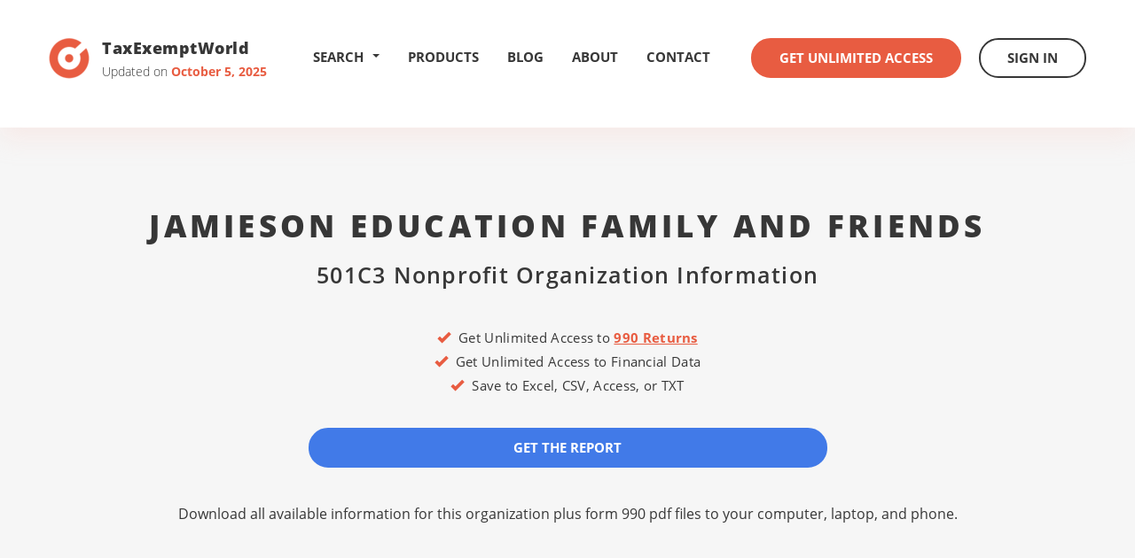

--- FILE ---
content_type: text/html
request_url: https://www.taxexemptworld.com/organization.asp?tn=922234
body_size: 6277
content:

<!DOCTYPE html>
<html lang="en">
<head>

<meta charset="utf-8" />
<meta http-equiv="X-UA-Compatible" content="IE=edge" />
<meta name="viewport" content="width=device-width, initial-scale=1.0" />

<link rel="canonical" href="https://www.taxexemptworld.com/organization.asp?tn=922234" />

		<title>Jamieson Education Family And Friends - 501C3 Nonprofit - Chicago, IL - 200287301</title>
	
<meta name="description" content="Jamieson Education Family And Friends200287301, nonprofit information - address, financials, income, revenues, deductibility, form 990s...">
<script>
    var ie8 = false;
</script>
<!--[if IE 8]>
    <script>
        ie8 = true;
    </script>
<![endif]-->

<link rel="shortcut icon" type="image/x-icon" href="https://www.taxexemptworld.com/css/images/favicon.ico" />
<link rel="stylesheet" href="https://www.taxexemptworld.com/vendor/bootstrap/css/bootstrap.min.css" />
<link rel="stylesheet" href="https://www.taxexemptworld.com/css/base.min.css" />
<link rel="stylesheet" href="https://www.taxexemptworld.com/vendor/select/jquery.fs.scroller.min.css" />
<link rel="stylesheet" href="https://www.taxexemptworld.com/vendor/select/jquery.fs.selecter.min.css" />
<link rel="stylesheet" href="https://www.taxexemptworld.com/css/style.min.css" />
<link rel="stylesheet" href="https://www.taxexemptworld.com/css/extra.min.css?v=1.1" />
<!--[if lt IE 9]>
        <link rel="stylesheet" href="https://www.taxexemptworld.com/css/ie.css" />
    <![endif]-->

<!--[if lt IE 9]>
        <script src="https://www.taxexemptworld.com/js/html5shiv.js"></script>
        <script src="https://www.taxexemptworld.com/js/respond.min.js"></script>
    <![endif]-->
<script src="https://www.taxexemptworld.com/js/general.js"> </script>
<script src="https://www.taxexemptworld.com/vendor/jquery-1.11.3.min.js"></script>
<script src="https://www.taxexemptworld.com/vendor/bootstrap/js/bootstrap.min.js"></script>
<script src="https://www.taxexemptworld.com/vendor/select/jquery.fs.scroller.min.js"></script>
<script src="https://www.taxexemptworld.com/vendor/select/jquery.fs.selecter.min.js"></script>
<script src="https://www.taxexemptworld.com/js/functions.js"></script>
<script src="https://www.taxexemptworld.com/js/main.js"></script>

<script type="text/javascript">
window.$zopim||(function(d,s){var z=$zopim=function(c){z._.push(c)},$=z.s=
d.createElement(s),e=d.getElementsByTagName(s)[0];z.set=function(o){z.set.
_.push(o)};z._=[];z.set._=[];$.async=!0;$.setAttribute("charset","utf-8");
$.src="https://v2.zopim.com/?5R15uy4EUyFl5hxAhyiLZBNFOcxGwyT7";z.t=+new Date;$.
type="text/javascript";e.parentNode.insertBefore($,e)})(document,"script");
</script>

</head>
<body>
<div class="wrapper">
<header class="header">
  <div class="container">
    <div class="logo"> <a href="https://www.taxexemptworld.com/"> <span class="logo-image"> <i class="ico-logo" title="TaxExemptWorld.com"></i> </span> <span class="logo-content"> <span class="logo-title">TaxExemptWorld</span> <span class="logo-updates"> Updated on <strong>October 5, 2025</strong> </span> </span> </a> </div>
    <div class="header-inner">
      <div class="dropdown"> <a href="#" data-toggle="dropdown" title="Search Nonprofits" class="header-search-dropdown">
          Search <b style="float: right; margin: 010px 0px 0px 10px;" class="caret"></b></a>
        <div class="dropdown-menu">
          <ul>
            <li> <a href="https://www.taxexemptworld.com/search.asp?type=on"><span class="navheader-search">Nonprofit Lookup by</span><br />Name</a> </li>
            <li> <a href="https://www.taxexemptworld.com/search.asp?type=oe">Tax ID(EIN)</a> </li>
            <li> <a href="https://www.taxexemptworld.com/search.asp?type=oc">501C Classification</a> </li>
            <li> <a href="https://www.taxexemptworld.com/search.asp?type=ow">State</a> </li>
            <li> <a href="https://www.taxexemptworld.com/search.asp?type=om">Metro Area</a> </li>
            <li> <a href="https://www.taxexemptworld.com/search.asp?type=ot">County</a> </li>
            <li> <a href="https://www.taxexemptworld.com/search.asp?type=os">City</a> </li>
            <li> <a href="https://www.taxexemptworld.com/search.asp?type=oz">Zip Code</a> </li>
            <li> <a href="https://www.taxexemptworld.com/advanced.asp"> <strong>Advanced Search</strong> </a> </li>
          </ul>
        </div>
      </div>
      <nav class="nav">
        <ul>
          
          <li> <a href="https://www.taxexemptworld.com/products.asp">Products</a> </li>
          
          <li> <a href="https://www.taxexemptworld.com/blog/">Blog</a> </li>
          <li> <a href="https://www.taxexemptworld.com/about.asp">About</a> </li>
          <li> <a href="https://www.taxexemptworld.com/contact.asp">Contact</a> </li>
        </ul>
      </nav>
      <div class="header-actions">
        
        <a href="https://www.taxexemptworld.com/acctsetup.asp" class="btn btn-alt">Get Unlimited Access</a> <a href="https://www.taxexemptworld.com/signin.asp" class="btn btn-dark">Sign In</a>
        
      </div>
    </div>
    <a href="#" class="btn-nav visible-md visible-sm visible-xs"> <span></span> </a>
    <div class="dropdown visible-md visible-sm visible-xs"> <a href="#" class="btn-search" data-toggle="dropdown"> <i class="ico-search"></i> </a>
      <div class="dropdown-menu">
        <ul>
          <li> <a href="https://www.taxexemptworld.com/search.asp?type=on"><span class="navheader-search">Nonprofit Lookup by</span><br />Name</a> </li>
          <li> <a href="https://www.taxexemptworld.com/search.asp?type=oe">Tax ID(EIN)</a> </li>
          <li> <a href="https://www.taxexemptworld.com/search.asp?type=oc">501C Classification</a> </li>
          <li> <a href="https://www.taxexemptworld.com/search.asp?type=oz">Zip Code</a> </li>
          <li> <a href="https://www.taxexemptworld.com/search.asp?type=os">City</a> </li>
          <li> <a href="https://www.taxexemptworld.com/search.asp?type=ot">County</a> </li>
          <li> <a href="https://www.taxexemptworld.com/search.asp?type=om">Metro Area</a> </li>
          <li> <a href="https://www.taxexemptworld.com/search.asp?type=ow">State</a> </li>
          <li> <a href="https://www.taxexemptworld.com/advanced.asp"> <strong>Advanced Search</strong> </a> </li>
        </ul>
      </div>
    </div>
  </div>
</header>

  <section class="section section-foundation">
    <div class="container">
      <header class="section-head">
        <h1 class="section-title">
          <p>Jamieson Education Family And Friends</p>
          <p><span>
            
            501C3
            
            Nonprofit Organization Information</span></p>
        </h1>
        <div class="section-head-actions">
          
          <ul class="list-download">
            <li><span class="glyphicon glyphicon-ok"></span>&nbsp;&nbsp;Get Unlimited Access to <strong><a href="#" class="990-display 990s-for-org">990 Returns</a></strong></li>
            <li><span class="glyphicon glyphicon-ok"></span>&nbsp;&nbsp;Get Unlimited Access to Financial Data</li>
            <li><span class="glyphicon glyphicon-ok"></span>&nbsp;&nbsp;Save to Excel, CSV, Access, or TXT</li>
          </ul>
          
          <a href="#" class="btn btn-alt btn-download ddsubmit dd-action-btn">Get the Report</a>
          <p class="list-download">Download all available information for this organization plus <a href="#" class="990-display 990s-for-org">form 990 pdf files</a>  to your computer, laptop, and phone.</p>
        </div>
        
      </header>
      <div class="section-body">
        <ul class="list-data">
          <li> <span>Organization Name &amp; Address</span>
            <div>
              <p> <strong>Jamieson Education Family And Friends</strong><br>
                5650 N Mozart St
                <br>
                Chicago, IL<br>
                60659-4823 </p>
            </div>
          </li>
          
          <li> <span>Contact Info <small>Executive Officer Name and Phone Number</small></span>
          
            <div>
              
              <p> Available with <a href="https://www.taxexemptworld.com/acctsetup.asp">membership</a> or<br>
                <a class="ddsubmit" href="#">data download</a> </p>
              
            </div>
          </li>
          
          <li> <span> Employer Identification Number (EIN) / Tax ID <small>Nine digit number assigned by the IRS to identify a company</small> </span>
            <div>
              <p>20-0287301 </p>
            </div>
          </li>
          
          <li> <span> Form 990 - PDF files<a href="#" class="990-display 990s-for-org"><i class="ico-pdf"></i>&nbsp;What is this?</a> <small>A form 990 is an information return filed with the IRS that shows extensive details on a nonprofit organization's income, assets, 
            expenses, executives, directors, salaries, compensation, investments, and more <br>
            <a target="_blank" href="http://www.irs.gov/pub/irs-pdf/i990.pdf" rel="nofollow">form 990 instructions</a> </small> </span>
            <div>
              <p> Available with <a href="https://www.taxexemptworld.com/acctsetup.asp">membership</a> or<br>
                <a class="ddsubmit" href="#">data download</a> </p>
            </div>
          </li>
          
          <li> <span>Asset Amount</span>
            <div>
              <p>
                $0
              </p>
            </div>
          </li>
          <li> <span>Income Amount</span>
            <div>
              <p>
                $0
              </p>
            </div>
          </li>
          <li> <span>Form 990 Revenue Amount</span>
            <div>
              <p>
                $0
              </p>
            </div>
          </li>
          
          <li> <span> In Care Of Name <small>The officer, director, etc. to whose attention any correspondence should be directed</small> </span>
            <div>
              <p>
                Allison Garwood Freedland
              </p>
            </div>
          </li>
          <li> <span> Classification(s) <small>Categories under which an organization may be tax exempt</small> </span>
            <div>
              <p> <strong>
                
                501(C)(3)
                
                </strong>
              <ul class="list-disc">
                <li> Charitable Organization
              </ul>
              </p>
            </div>
          </li>
          <li> <span> Filing Requirement <small>The primary return(s) the organization is required to file<br>
            <a target="_blank" href="http://www.irs.gov/pub/irs-pdf/f990.pdf" rel="nofollow">form 990 return</a>&nbsp; <a target="_blank" href="http://www.irs.gov/pub/irs-pdf/i990.pdf" rel="nofollow">form 990 instructions</a></small> </span>
            <div>Form 990 - Not required to file (income less than $25,000)</div>
          </li>
          <li> <span> Taxonomy <small>Classifies an exempt Internal Revenue Code 501 (c)(3) organization</small> </span>
            <div>
              <p>Parent/Teacher Group</p>
            </div>
          </li>
          <li> <span> Secondary Name <small>Another name under which this nonprofit organization does business. Also used for trade names, chapter names, or local numbers for subordinate organizations of group rulings</small> </span>
            <div>
              <p></p>
            </div>
          </li>
          <li> <span> Affiliation <small>Defines the organizational grouping</small> </span>
            <div>
              <p>This organization is an independent organization or an independent auxiliary (i.e., not affiliated with a National, Regional, or Geographic grouping of organizations).</p>
            </div>
          </li>
          <li> <span>Deductibility Status</span>
            <div>
              <p>Contributions are deductible</p>
            </div>
          </li>
          <li> <span>Principal Activities</span>
            <div>
              <ul class="list-disc">
                n/r
              </ul>
            </div>
          </li>
          <li> <span>Foundation Type</span>
            <div>
              <p>Normally receives no more than one third of its support from gross investment income and unrelated business income and at the same time more than one third of its support from contributions, fees, and gross receipts related to exempt purposes</p>
            </div>
          </li>
          <li> <span> Tax Period <small>The date of the latest return filed</small> </span>
            <div>
              <p>06/2024</p>
            </div>
          </li>
        </ul>
      </div>
      <div id="990details" class="section-actions"> <a href="#" class="btn btn-alt btn-download ddsubmit dd-action-btn">Get the Report</a>
        <p>Download all available information for this organization plus <a href="#" class="990-display 990s-for-org">form 990 pdf files</a>  to your computer, laptop, and phone.</p>
      </div>
      
<div id="990show" class="modal fade">
  <div class="modal-dialog">
    <div class="modal-content">
      <div class="modal-header">
        <div class="row">
          <div class="col-md-12" style="width:100%">
            <div style="float:left"><h3 class="modal-title"></h3></div>
            <div style="float:right"><button type="button" class="close" data-dismiss="modal"><span aria-hidden="true">&times; </span><span>Close</span></button></div>
          </div>
        </div>
      </div>
      <div class="modal-body">
      
        <div class="row" style="min-height:100%">
          
          <div class="col-md-6">
            <h4>Sample 990 Files (click ot view)
              
              <span data-toggle="popover" data-placement="bottom" data-trigger="hover" title="Form&nbsp;990s&nbsp;..." data-content="A Form 990 is an information return filed with the IRS that shows extensive details on an organization's income, assets, expenses, executives, directors, salaries, compensation, investments, and more" id="sample990info" style="font-size:14px" class="glyphicon glyphicon-info-sign" aria-hidden="true"></span>
              
            </h4>
            <div class="row">
              
              <div class="col-md-4"><img style="min-height:140px;min-width:85px;cursor: pointer;cursor: hand;" class="img-thumbnail img-responsive 990-sample" src="https://www.taxexemptworld.com/images/national-football-league-990.png"></div>
              <div class="col-md-4"><img style="min-height:140px;min-width:85px;cursor: pointer;cursor: hand;" class="img-thumbnail img-responsive 990-sample" src="https://www.taxexemptworld.com/images/bill-and-melinda-gates-foundation-990.png"></div>
              <div class="col-md-4"><img style="min-height:140px;min-width:85px;cursor: pointer;cursor: hand;" class="img-thumbnail img-responsive 990-sample" src="https://www.taxexemptworld.com/images/metropolitan-museum-of-art-990.png"></div>
              
            </div>
          </div>
          
          <div class="col-md-6" style="text-align:center;">
            <h4>Download All Form 990s</h4>
            <p> <a id="990ModalDownload" style="width:100%;font-size:15px; display:none;" href="#" class="btn btn-alt"></a> <a id="990ModalDownloadAll" style="width:100%;font-size:15px;white-space: normal; display:none" href="#" class="btn btn-alt">Download All Form 990s</a> </p>
            
            - or -<br />
            <h4>Download All Form 990s</h4>
            <p> <a style="width:100%;font-size:15px;" href="https://www.taxexemptworld.com/acctsetup.asp" class="btn btn-alt">In the Entire Database</a> </p>
            
          </div>
          
        </div>
        <div class="row modal990-info" style="margin:20px 2px 0px 2px">
          <div class="col-md-12 well well-sm" style="font-size:13px;"> 
          <ul class="list-circles">
          <li>
          <strong>Phone numbers</strong> and other contact information for an organization are typically included in 990 files - click the sample pdf files above to view.
          </li>
          </ul>
          </div>
        </div>
        
      </div>
      <div class="modal-footer" style="text-align:center">
        <button type="button" class="btn btn-dark" data-dismiss="modal" style="width:150px">Close</button>
      </div>
    </div>
  </div>
</div>

<form id="990downloadform" action="https://www.taxexemptworld.com/download.asp" method="post" name="download">
  
  <input type="hidden" name="id" value="40DFAE95-E226-4050-9014-16479F9B5B12">
  <input type="hidden" id="ddreccnt" name="reccnt" value="1">
  <input type="hidden" id="ddcriteria" name="criteria">
  <input type="hidden" id="ddtitle" name="downloadtitle">
</form>
<script>
    $(document).ready(function () {
        $(document.body).on('hidden.bs.modal', function () {
            $('#990show').removeData('bs.modal');
        });

        $('.990-display').on('click', function () {
            var bChange = false;

            if ($(this).is('img')) {
                if ($(this).hasClass('ico-pdf')) {
                    var otext = $(this).closest('tr').find('td a:first').text();
                    $('#990show .modal-title').text(otext);
                    $('#990ModalDownload').text('For this Organization');
                    $('#990ModalDownload').show();
                    $('#990ModalDownloadAll').hide();
                    var a = $(this).closest('tr').find('td a:first').attr('href');
                    $('#990downloadform > #ddcriteria').val('doi ' + a.substring(a.indexOf("?tn=") + 4));
                    $('#990downloadform > #ddtitle').val(otext);
                    bChange = true;
                }
            }
            if (!bChange) {
                if ($(this).hasClass('990s-for-location'))
                    $('#990ModalDownloadAll').text('For this Location');
                else if ($(this).hasClass('990s-for-county'))
                    $('#990ModalDownloadAll').text('For this County');
                else if ($(this).hasClass('990s-for-city'))
                    $('#990ModalDownloadAll').text('For this City');
                else if ($(this).hasClass('990s-for-metro'))
                    $('#990ModalDownloadAll').text('For this Metro Area');
                else if ($(this).hasClass('990s-for-state'))
                    $('#990ModalDownloadAll').text('For this State');
                else if ($(this).hasClass('990s-for-zip'))
                    $('#990ModalDownloadAll').text('For this Zip Code');
                else if ($(this).hasClass('990s-for-search'))
                    $('#990ModalDownloadAll').text('For this Search');
                else if ($(this).hasClass('990s-for-category'))
                    $('#990ModalDownloadAll').text('For this 501C Category');
                else if ($(this).hasClass('990s-for-org'))
                    $('#990ModalDownloadAll').text('For this Organization');
                $('#990ModalDownload').hide();
                $('#990ModalDownloadAll').show();
                $('#990show .modal-title').text('Financial Returns - Form 990 PDF Files');
            }

            $('#990show').modal('show');
        });


        $('#990ModalDownload').on('click', function () {
            $('#990downloadform').submit();
        });

        $('#990ModalDownloadAll').on('click', function () {
            $('#download').submit();
        });

        $('#sample990info').popover();
    });

    function Show990Display(img) {
        if ($(img).hasClass('990s-for-org')) {
            var otext = $(img).closest('tr').find('td a:first').text();
            $('#990show .modal-title').text(otext);
            $('#990ModalDownload').text('For this Organization');
            $('#990ModalDownload').show();
            $('#990ModalDownloadAll').hide();
            var a = $(img).closest('tr').find('td a:first').attr('href');
            $('#990downloadform > #ddcriteria').val('doi ' + a.substring(a.indexOf("?tn=") + 4));
            $('#990downloadform > #ddtitle').val(otext);
        }
        else {
            $('#990ModalDownloadAll').text('For this List');
            $('#990ModalDownload').hide();
            $('#990ModalDownloadAll').show();
            $('#990show .modal-title').text('Financial Returns - Form 990 PDF Files');
        }

        $('#990show').modal('show');
    }
</script>

<form action="https://www.taxexemptworld.com/download.asp" method="post" name="download" id="download">
  
  <input type="hidden" name="id" value="40DFAE95-E226-4050-9014-16479F9B5B12">
  
  <input type="hidden" id="ddinforeccnt" name="reccnt" value="1">
  <input type="hidden" id="ddinfocriteria" name="criteria" value="doi 922234">
  <input type="hidden" id="ddinfotitle" name="downloadtitle" value="Organization Name - 'Jamieson Education Family And Friends'">
</form>

<footer class="footer">
  <div class="container">
    <div class="footer-body">
      <div class="row">
        <div class="col-md-5">
          <div class="footer-section footer-section-alt">
            <h6>Menu</h6>
            <ul class="footer-links footer-links-inline">
              <li> <a href="https://www.taxexemptworld.com/products.asp">Products</a> </li>
              <li> <a href="https://www.taxexemptworld.com/about.asp">About</a> </li>
              <li> <a href="https://www.taxexemptworld.com/contact.asp">Contact</a> </li>
              <li> <a href="https://www.taxexemptworld.com/d.asp">Disclaimer</a> </li>
            </ul>
          </div>
        </div>
        <div class="col-lg-6 col-lg-push-1 col-md-7">
          <div class="row">
            <div class="col-md-8">
              <div class="footer-section">
                <h6>Search nonprofit organizations by</h6>
                <div class="row">
                  <div class="col-sm-6">
                    <ul class="footer-links">
                      <li> <a href="https://www.taxexemptworld.com/search.asp?type=on">Name</a> </li>
                      <li> <a href="https://www.taxexemptworld.com/search.asp?type=os">City</a> </li>
                      <li> <a href="https://www.taxexemptworld.com/search.asp?type=ow">State</a> </li>
                      <li> <a href="https://www.taxexemptworld.com/search.asp?type=om">Metro Area</a> </li>
                    </ul>
                  </div>
                  <div class="col-sm-6">
                    <ul class="footer-links">
                      <li> <a href="https://www.taxexemptworld.com/search.asp?type=oz">Zip Code</a> </li>
                      <li> <a href="https://www.taxexemptworld.com/search.asp?type=ot">County</a> </li>
                      <li> <a href="https://www.taxexemptworld.com/search.asp?type=oe">Tax ID (EIN)</a> </li>
                      <li> <a href="https://www.taxexemptworld.com/search.asp?type=oc">501C Classification</a> </li>
                    </ul>
                  </div>
                </div>
              </div>
            </div>
          </div>
        </div>
      </div>
    </div>
    <div class="footer-copyright clear">
      <p>&copy; 2026 TaxExemptWorld.com All rights reserved</p>
    </div>
  </div>
</footer>
</div>

</body>
</html>